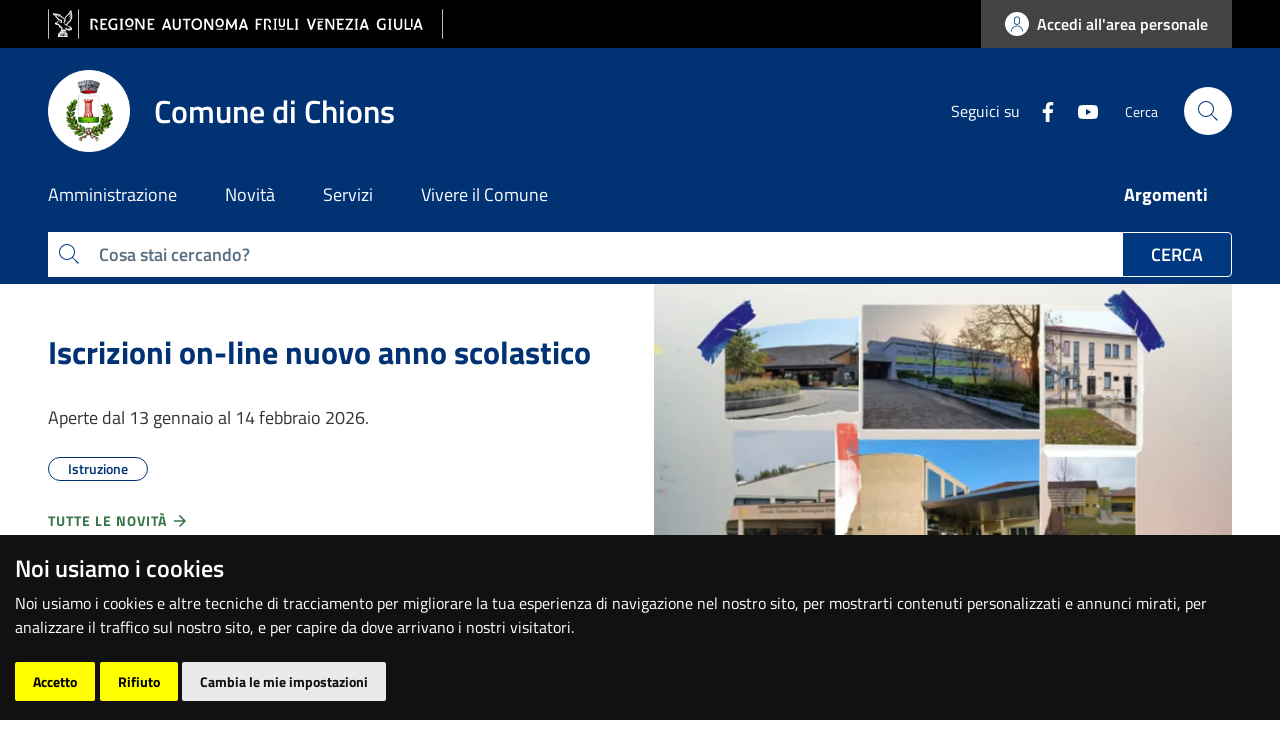

--- FILE ---
content_type: text/html; charset=UTF-8
request_url: https://comune.chions.pn.it/
body_size: 6894
content:
<!DOCTYPE html><html lang="it"><head>
  <meta charset="utf-8">
  <title></title>
  <base href="/">
  <link rel="canonical" id="canonical">
  <meta name="viewport" content="width=device-width, initial-scale=1">
  <meta http-equiv="Cache-Control" content="no-cache, no-store, must-revalidate">
  <meta http-equiv="Pragma" content="no-cache">
  <meta http-equiv="Expires" content="-1">
  <meta property="og:type" content="article">
  <meta property="og:title" content="">
  <meta property="og:description" content="">
  <meta property="og:image" content="">
  <meta property="og:image:secure_url" content="">
  <meta name="twitter:text:title" content="">
  <meta name="twitter:image" content="">
  <meta name="robots" content="index, follow">
  <script type="application/javascript">
    var global = window;
  </script>

  <script type="text/plain" cookie-consent="tracking"> 
		var pageViewData = new Object(); 
		//Eventuali variabili personalizzate 
	</script>
  <!-- Function that sends data is inserted in baseComponent.ts of angular structure to send analitics when page is loaded -->
  <script> digitalData = { "modal" : { "title":"", "nomePortale":"" } } </script>
  <script async="" type="text/plain" id="adobe_tag" cookie-consent="tracking" src="https://assets.adobedtm.com/fc6aa7b15a0e/f3cb9027e504/launch-71c18b351926-development.min.js"></script>

  <meta name="WT.cg_n" content="KPAX">
  <meta name="WT.cg_s" content="">
  <meta name="DCS.dcsaut" content="Guest">

  <script>
    function fromEntries(entries){
      var res = {};
      for(var i = 0; i < entries.length; i++) res[entries[i][0]] = entries[i][1];
      return res;
    }
    if(!Object.fromEntries) Object.fromEntries = fromEntries;
    if (!Object.entries)
    Object.entries = function( obj ){
      var ownProps = Object.keys( obj ),
          i = ownProps.length,
          resArray = new Array(i); // preallocate the Array
      while (i--)
        resArray[i] = [ownProps[i], obj[ownProps[i]]];

      return resArray;
    };
    if(!Array.prototype.includes){
      //or use Object.defineProperty
      Array.prototype.includes = function(search){
        return !!~this.indexOf(search);
      }
    }
    if(!Array.prototype.indexOf){
    Array.prototype.indexOf = (function(Object, max, min){
      return function indexOf(member, fromIndex) {
        if(this===null||this===undefined)throw TypeError("Array.prototype.indexOf called on null or undefined");
        var that = Object(this), Len = that.length >>> 0, i = min(fromIndex | 0, Len);
        if (i < 0) i = max(0, Len+i); else if (i >= Len) return -1;

        if(member===void 0){ for(; i !== Len; ++i) if(that[i]===void 0 && i in that) return i; // undefined
        }else if(member !== member){   for(; i !== Len; ++i) if(that[i] !== that[i]) return i; // NaN
        }else                           for(; i !== Len; ++i) if(that[i] === member) return i; // all else

        return -1; // if the value was not found, then return -1
      };
    })(Object, Math.max, Math.min);
    }

    if (window.location.href.indexOf("index.php") > -1) {//se contiene index.php rimando alla home
      console.log(window.location.origin)
      if(window.location.href!=window.location.origin){
        window.location.href = window.location.origin
      }
    }
    if(window.navigator && navigator.serviceWorker) {
      navigator.serviceWorker.getRegistrations().then(function(registrations) {
        for(let registration of registrations) {
          registration.unregister()
        }
      })
    }
  </script>

  

  <link id="appFavicon" rel="icon" type="image/x-icon" href="assets/img/favicon.png">
  <link id="appleFavicon" rel="apple-touch-icon" href="assets/img/favicon.png">
  <script>window.__PUBLIC_PATH__ = 'assets/bootstrap-italia/fonts'</script>
  <script>
    window.fbAsyncInit = function() {
      FB.init({
        appId            : '569740759864726',
        autoLogAppEvents : false,
        xfbml            : true,
        version          : 'v7.0'
      });
    };
  </script>


  <style>@-webkit-keyframes lg-right-end{0%{left:0}50%{left:-30px}100%{left:0}}@-webkit-keyframes lg-left-end{0%{left:0}50%{left:30px}100%{left:0}}:root{--bootstrap-italia-version:"2.1.1"}:root{--font-family:"Titillium Web", Geneva, Tahoma, sans-serif !important}body{--sv-defaultV2-mark:true}:root{--bs-indigo:hsl(243deg, 100%, 65%);--bs-purple:hsl(243deg, 100%, 80%);--bs-pink:hsl(350deg, 100%, 85%);--bs-red:hsl(351deg, 92.380952381%, 60.625%);--bs-orange:hsl(36deg, 100%, 50%);--bs-yellow:hsl(44deg, 100%, 72.5%);--bs-green:hsl(159deg, 100%, 40%);--bs-teal:hsl(178deg, 90.4761904762%, 44.625%);--bs-cyan:hsl(178deg, 100%, 50%);--bs-white:hsl(0deg, 0%, 100%);--bs-gray:hsl(225deg, 0.5025125628%, 39.8%);--bs-gray-dark:hsl(225deg, 0.5025125628%, 19.9%);--bs-blue:hsl(210deg, 100%, 45%);--bs-gray-secondary:hsl(210deg, 16.9590643275%, 43.605%);--bs-gray-tertiary:hsl(205deg, 21.2121212121%, 44.55%);--bs-gray-quaternary:hsl(238deg, 100%, 99.5%);--bs-gray-100:hsl(225deg, 4.3062200957%, 89.55%);--bs-gray-200:hsl(225deg, 1.9607843137%, 79.6%);--bs-gray-300:hsl(225deg, 1.1532125206%, 69.65%);--bs-gray-400:hsl(225deg, 0.7444168734%, 59.7%);--bs-gray-500:hsl(225deg, 0.5025125628%, 49.75%);--bs-gray-600:hsl(225deg, 0.5025125628%, 39.8%);--bs-gray-700:hsl(225deg, 0.5025125628%, 29.85%);--bs-gray-800:hsl(225deg, 0.5025125628%, 19.9%);--bs-gray-900:hsl(225deg, 0.5025125628%, 9.95%);--bs-primary:hsl(214deg, 100%, 25.5%);--bs-secondary:hsl(210deg, 16.9590643275%, 43.605%);--bs-success:hsl(159deg, 100%, 26.5%);--bs-info:hsl(225deg, 0.7444168734%, 59.7%);--bs-warning:hsl(36deg, 100%, 32.5%);--bs-danger:hsl(351deg, 68%, 53.125%);--bs-light:hsl(255deg, 32.2033898305%, 92.625%);--bs-dark:hsl(210deg, 53.8461538462%, 19.5%);--bs-black:hsl(0deg, 0%, 0%);--bs-white:hsl(0deg, 0%, 100%);--bs-100:hsl(225deg, 4.3062200957%, 89.55%);--bs-200:hsl(225deg, 1.9607843137%, 79.6%);--bs-300:hsl(225deg, 1.1532125206%, 69.65%);--bs-400:hsl(225deg, 0.7444168734%, 59.7%);--bs-500:hsl(225deg, 0.5025125628%, 49.75%);--bs-600:hsl(225deg, 0.5025125628%, 39.8%);--bs-700:hsl(225deg, 0.5025125628%, 29.85%);--bs-800:hsl(225deg, 0.5025125628%, 19.9%);--bs-900:hsl(225deg, 0.5025125628%, 9.95%);--bs-primary-rgb:0, 56, 130;--bs-secondary-rgb:92, 111, 130;--bs-success-rgb:0, 135, 88;--bs-info-rgb:151, 152, 153;--bs-warning-rgb:166, 99, 0;--bs-danger-rgb:217, 54, 79;--bs-light-rgb:233, 230, 242;--bs-dark-rgb:23, 50, 77;--bs-black-rgb:0, 0, 0;--bs-white-rgb:255, 255, 255;--bs-100-rgb:227, 228, 230;--bs-200-rgb:202, 202, 204;--bs-300-rgb:177, 177, 179;--bs-400-rgb:151, 152, 153;--bs-500-rgb:126, 127, 128;--bs-600-rgb:101, 101, 102;--bs-700-rgb:76, 76, 77;--bs-800-rgb:50, 51, 51;--bs-900-rgb:25, 25, 26;--bs-white-rgb:255, 255, 255;--bs-black-rgb:0, 0, 0;--bs-body-color-rgb:25, 25, 26;--bs-body-bg-rgb:255, 255, 255;--bs-font-sans-serif:"Titillium Web", Geneva, Tahoma, sans-serif;--bs-font-monospace:"Roboto Mono", monospace;--bs-gradient:linear-gradient(180deg, rgba(255, 255, 255, 0.15), rgba(255, 255, 255, 0));--bs-body-font-family:Titillium Web, Geneva, Tahoma, sans-serif;--bs-body-font-size:1rem;--bs-body-font-weight:300;--bs-body-line-height:1.5;--bs-body-color:hsl(225deg, 0.5025125628%, 9.95%);--bs-body-bg:hsl(0deg, 0%, 100%);--bs-border-width:1px;--bs-border-style:solid;--bs-border-color:hsl(240deg, 1.1532125206%, 69.65%);--bs-border-color-translucent:rgba(0, 0, 0, 0.175);--bs-border-radius:4px;--bs-border-radius-sm:2px;--bs-border-radius-lg:8px;--bs-border-radius-xl:1rem;--bs-border-radius-2xl:2rem;--bs-border-radius-pill:50rem;--bs-link-color:#003274;--bs-link-hover-color:#00285d;--bs-code-color:hsl(210deg, 53.8461538462%, 19.5%);--bs-highlight-bg:hsl(178deg, 100%, 90%)}*,*::before,*::after{box-sizing:border-box}@media(prefers-reduced-motion: no-preference){:root{scroll-behavior:smooth}}body{margin:0;font-family:var(--bs-body-font-family);font-size:var(--bs-body-font-size);font-weight:var(--bs-body-font-weight);line-height:var(--bs-body-line-height);color:var(--bs-body-color);text-align:var(--bs-body-text-align);background-color:var(--bs-body-bg);-webkit-text-size-adjust:100%;-webkit-tap-highlight-color:rgba(0,0,0,0)}small{font-size:0.777rem}a{color:var(--bs-link-color);text-decoration:underline}a:hover{color:var(--bs-link-hover-color)}button{border-radius:0}button:focus:not(:focus-visible){outline:0}button{margin:0;font-family:inherit;font-size:inherit;line-height:inherit}button{text-transform:none}button,[type=button]{-webkit-appearance:button}button:not(:disabled),[type=button]:not(:disabled){cursor:pointer}.btn{--bs-btn-padding-x:0.75rem;--bs-btn-padding-y:16px;--bs-btn-font-family: ;--bs-btn-font-size:1rem;--bs-btn-font-weight:600;--bs-btn-line-height:1.5;--bs-btn-color:hsl(225deg, 0.5025125628%, 9.95%);--bs-btn-bg:transparent;--bs-btn-border-width:0;--bs-btn-border-color:transparent;--bs-btn-border-radius:4px;--bs-btn-hover-border-color:transparent;--bs-btn-box-shadow:inset 0 1px 0 rgba(255, 255, 255, 0.15), 0 1px 1px rgba(0, 0, 0, 0.075);--bs-btn-disabled-opacity:0.65;--bs-btn-focus-box-shadow:0 0 0 0.25rem rgba(var(--bs-btn-focus-shadow-rgb), .5);display:inline-block;padding:var(--bs-btn-padding-y) var(--bs-btn-padding-x);font-family:var(--bs-btn-font-family);font-size:var(--bs-btn-font-size);font-weight:var(--bs-btn-font-weight);line-height:var(--bs-btn-line-height);color:var(--bs-btn-color);text-align:center;text-decoration:none;vertical-align:middle;cursor:pointer;user-select:none;border:var(--bs-btn-border-width) solid var(--bs-btn-border-color);border-radius:var(--bs-btn-border-radius);background-color:var(--bs-btn-bg);box-shadow:var(--bs-btn-box-shadow);transition:color .15s ease-in-out,background-color .15s ease-in-out,border-color .15s ease-in-out,box-shadow .15s ease-in-out}@media(prefers-reduced-motion: reduce){.btn{transition:none}}.btn:hover{color:var(--bs-btn-hover-color);background-color:var(--bs-btn-hover-bg);border-color:var(--bs-btn-hover-border-color)}.btn:focus-visible{color:var(--bs-btn-hover-color);background-color:var(--bs-btn-hover-bg);border-color:var(--bs-btn-hover-border-color);outline:0;box-shadow:var(--bs-btn-box-shadow),var(--bs-btn-focus-box-shadow)}:not(.btn-check)+.btn:active,.btn:first-child:active{color:var(--bs-btn-active-color);background-color:var(--bs-btn-active-bg);border-color:var(--bs-btn-active-border-color);box-shadow:var(--bs-btn-active-shadow)}:not(.btn-check)+.btn:active:focus-visible,.btn:first-child:active:focus-visible{box-shadow:var(--bs-btn-active-shadow),var(--bs-btn-focus-box-shadow)}.btn:disabled{color:var(--bs-btn-disabled-color);pointer-events:none;background-color:var(--bs-btn-disabled-bg);border-color:var(--bs-btn-disabled-border-color);opacity:var(--bs-btn-disabled-opacity);box-shadow:none}.btn-primary{color:#fff;background-color:#003882;border-color:#003882;box-shadow:inset 0 1px 0 rgba(255,255,255,.15),0 1px 1px rgba(0,0,0,.075)}.btn-primary:focus{box-shadow:inset 0 1px 0 rgba(255,255,255,.15),0 1px 1px rgba(0,0,0,.075),0 0 0 .25rem rgba(0,56,130,.5)}.btn-primary:hover{background-color:#002d69;color:#fff;border-color:#002a62}.btn-primary:disabled{color:#fff;background-color:#003882;border-color:#003882;pointer-events:none}.btn-primary:not(:disabled):not(.disabled):active{color:#fff;background-color:#002a62;border-color:#00275a}.btn-primary:not(:disabled):not(.disabled):active:focus{box-shadow:inset 0 3px 5px rgba(0,0,0,.125),0 0 0 .25rem rgba(0,56,130,.5)}.mt-2{margin-top:8px !important}.fw-bold{font-weight:700 !important}html,body{font-size:16px;line-height:1.5}@media(min-width: 576px){html,body{font-size:18px;line-height:1.555}}small{font-size:.9375rem;font-weight:400}@media(min-width: 576px){small{font-size:.8888rem}}.btn{padding:12px 24px;font-size:16px;white-space:initial;text-decoration:none}.btn-xs{border-radius:4px;line-height:1.5}.btn-xs{padding:10px 15px;font-size:14px;line-height:20px}.btn-primary:disabled{color:#bfc2c9;background-color:#e6e9f2;border-color:#dfe4f2}.btn-xs{padding:8px 8px;font-size:14px;line-height:1.45}:focus:not(.focus--mouse){border-color:#f90 !important;box-shadow:0 0 0 2px #f90 !important;outline:none !important}body{color:#5b6f82}.btn-primary,.btn-primary:hover{color:#fff}.overlay_loader{position:fixed;width:100%;height:100%;top:0;left:0;background-color:rgba(0,0,0,.8);z-index:99999;display:flex;justify-content:center;align-items:center}.overlay_loader .wrapper{display:flex;justify-content:center;align-items:center;height:200px}.overlay_loader .ball{width:22px;height:22px;border-radius:11px;margin:0 10px;animation:2s bounce ease infinite}.overlay_loader .ball1{background-color:#fff}.overlay_loader .ball2{background-color:#fff;animation-delay:.25s}.overlay_loader .ball3{background-color:#fff;animation-delay:.5s}.overlay_loader .ball4{background-color:#fff;animation-delay:.75s}@keyframes bounce{50%{transform:translateY(25px)}}a{text-decoration:none}@-webkit-keyframes pnlm-mv{from{left:0;top:0}25%{left:10px;top:0}50%{left:10px;top:10px}75%{left:0;top:10px}to{left:0;top:0}}a{color:#003274}body{color:#333;background-color:#fff;-webkit-transition:all .3s ease 0s;-o-transition:all .3s ease 0s;transition:all .3s ease 0s;position:relative;height:auto !important;font-weight:400}.btn:focus{outline:0;-webkit-box-shadow:0 0 0 .1rem rgba(255,140,0,.85);box-shadow:0 0 0 .1rem #ff8c00}@media(max-width: 767px){html{overflow-x:hidden}body{font-size:16px;line-height:1.2}}@-webkit-keyframes phAnimation{0%{transform:translate3d(-30%, 0, 0)}to{transform:translate3d(30%, 0, 0)}}</style><link id="appStyle" rel="stylesheet" href="/assets/static/styles.css" media="print" onload="this.media='all'"><noscript><link rel="stylesheet" href="/assets/static/styles.css"></noscript>

  <meta name="google-site-verification" content="VxnOUBLYHnt4lnMtxMIO1vDOyegXnUTA-yreStpbAtY">
  <meta name="msvalidate.01" content="4699A68776310A501450766C68D5E6D0">

  <script>
  /*function resizeIframe(obj) {
    setTimeout(function(){
      obj.style.height = obj.contentWindow.document.documentElement.scrollHeight + 'px';
    }, 10);
  }*/
  // resize iframe
  window.addEventListener("message",function(e){
    var this_frame=document.getElementsByTagName("iframe")[0];
    if (this_frame){
      if(this_frame.contentWindow===e.source){
        if(e.data.height==undefined){
          if(window.innerWidth<768){
            e.data.height=400
          }else{
            e.data.height=600
          }
        }
        this_frame.height=e.data.height+"px";
        this_frame.style.height=e.data.height+"px";
        console.log("height impostata a "+e.data.height+"px")
      }
    }
  });
  var ua = window.navigator.userAgent;
  var msie = ua.indexOf("MSIE ");
  if (msie > 0){
    var x = document.getElementById("ie_error");
    x.style.display === "block"
  }

  </script>
  <style>
    .modal-xl {max-width: 1360px;}
    #ie_error {
      display: none;
      background: #d9364f;
      color: #fff;
      padding: 15px;
      text-align: center;
      position: fixed;
      top: 0;
      width: 100%;
      z-index: 99999;
    }

    .skip-link {
    position: fixed;
    top: 10px;
    left: 50%;
    transform: translateX(-50%);
    z-index: 9999;
    opacity: 0; /* Pulsante inizialmente invisibile */
    transition: opacity 0.3s;
    color: #000;
    background-color: #f9dc4a;
    border: solid 3px #000;
    pointer-events: none; /* Disabilita l'interazione quando non visibile */
    cursor: pointer;
  }

.skip-link.show {
  opacity: 1; /* Mostra il pulsante quando è visibile */
  pointer-events: auto; /* Abilita l'interazione */
}

.skip-link:focus {
  opacity: 1;
  background-color: #f9dc4a;
  outline: 3px solid #000; /* bordo nero spesso */
  padding: 0.75rem 1.25rem;
  text-decoration: underline;
}

  </style>

  <link rel="manifest" href="manifest.webmanifest">
  <meta name="theme-color" content="#003882">
<link rel="stylesheet" href="styles.f04b743f31bf6601.css" media="print" onload="this.media='all'"><noscript><link rel="stylesheet" href="styles.f04b743f31bf6601.css"></noscript></head>
<body class="mat-typography">
  <button id="skipLink" class="skip-link btn">Salta al contenuto</button>
  <div id="ie_error">
    Internet Explorer non è più supportato ti preghiamo di utilizzare un browser più recente
  </div>

  <div class="overlay_loader" id="overlay_loader">
    <div class="wrapper">
      <div class="ball1 ball"></div>
      <div class="ball2 ball"></div>  
      <div class="ball3 ball"></div>  
      <div class="ball4 ball"></div>  
    </div>
  </div>
  <app-root>
  </app-root>
  <noscript>Please enable JavaScript to continue using this application.</noscript>
  <!-- eagle -->
  <script async="" type="text/javascript" src="assets/eagle/IgisMap-min.js"></script>
  <script async="" type="text/javascript" src="assets/cdn/htmldiff.min.js"></script>
  <script type="text/javascript" src="assets/cdn/autocomplete.js"></script>
  <!-- darkreader -->
  <script async="" type="text/javascript" src="assets/cdn/darkreader.min.js"></script>


  <script>
    document.addEventListener("DOMContentLoaded", function () {
      const skipLink = document.getElementById("skipLink");
      let skipClicked = false; // Indica se l'utente ha cliccato sul pulsante "Salta al contenuto"

      // Gestione del clic sul pulsante "Salta al contenuto"
      skipLink.addEventListener("click", function (event) {
        event.preventDefault();

        const mainElement = document.getElementById("main");
        if(mainElement){
          // Seleziona l'header e calcola la sua altezza
          const headerElement = document.querySelector("header");
          const headerHeight = headerElement ? headerElement.offsetHeight : 150; // Altezza header (fallback a 150px)
          // Scroll alla posizione del contenuto principale
          const mainPosition = mainElement.offsetTop;
          const extraMargin = 150; // Aggiunge 150px di spazio extra sopra il contenuto
          window.scrollTo({
            top: mainPosition - headerHeight - extraMargin,
            behavior: "smooth"
          });
        }

        // Rimuoviamo il focus dal pulsante dopo il clic
        skipLink.blur();

        // Imposta che l'utente ha cliccato sul pulsante
        skipClicked = true;
      });

      // Gestione del tabbing dopo il clic sul pulsante "Salta al contenuto"
      document.addEventListener("keydown", function (event) {
        if (event.key === "Tab" && skipClicked) {
          // Quando si preme Tab dopo il clic, il focus deve partire dal primo elemento focalizzabile
          event.preventDefault(); // Preveniamo il comportamento di tab predefinito

          // Spostiamo il focus al primo elemento focalizzabile di main
          const mainElement = document.getElementById("main");
          if(mainElement){
            const firstFocusableElement = mainElement.querySelector('a, button, input, textarea, select, [tabindex]:not([tabindex="-1"])');
            if (firstFocusableElement) {
              firstFocusableElement.focus();
            }
          }

          // Disattiviamo la variabile che gestisce il flusso del tabbing
          skipClicked = false;
        }
      });
    });
  
    var complete = false;
  document.onreadystatechange = function () {
    if (document.readyState == "complete") {
      complete = true;
      document.getElementById("mostraricarica").style.display = 'none';
      document.getElementById("overlay_loader").style.display = 'none';

    }
  }  
  setTimeout(function(){
    if(complete==false){
      document.getElementById("mostraricarica").style.display = 'block';
    }
  }, 28000);

  if ('caches' in window) {
    caches.keys()
      .then(function(keyList) {
          return Promise.all(keyList.map(function(key) {
              return caches.delete(key);
          }));
      })
  }
  if(window.navigator && navigator.serviceWorker) {
    navigator.serviceWorker.getRegistrations()
    .then(function(registrations) {
      for(let registration of registrations) {
        registration.unregister();
      }
    });
  }
  /*if(document.getElementById('appStyle')){
    addvstyle = document.getElementById('appStyle').href
    addvstyle = addvstyle + "?v=" + Math.random();
    document.getElementById('appStyle').href = addvstyle
  }*/
  </script>

  <div id="mostraricarica" style="display:none">
    <div id="mostraricaricaclose" onclick="document.getElementById('mostraricarica').style.display = 'none';">X</div>
    Non vedi correttamente il sito?<br>
    <button type="button" class="btn btn-primary btn-xs mt-2 fw-bold " onclick="document.location.reload(true)">RICARICA LA PAGINA</button><br>
    <small>oppure <a href="/">Torna alla home</a></small>
  </div>
  <style>
    div#mostraricaricaclose {    
      position: absolute;
      right: 7px;
      top: 8px;
      font-size: 18px;
      cursor: pointer;
      padding: 5px;
   }
    div#mostraricarica {
      box-shadow: 1px 1px 7px #ccc;
      position: fixed;
      bottom: 130px;
      right: 20px;
      z-index: 9999999999999999999;
      background: #fff;
      padding: 15px 35px 15px 15px;
  }
  #entity_newsletter_regione > #mostraricarica {display:none !important};
  .it-navscroll-wrapper .progress {
    background-color: #e9e6f2;
  }
  </style>

<script src="runtime.6f70d589e8235ba0.js" type="module"></script><script src="polyfills.dc60edd5de103f4b.js" type="module"></script><script src="scripts.24eda10b0c546390.js" defer></script><script src="main.82b18acaf9f27096.js" type="module"></script>

</body></html>

--- FILE ---
content_type: application/javascript
request_url: https://comune.chions.pn.it/runtime.6f70d589e8235ba0.js
body_size: 1670
content:
!function(){"use strict";var e,v={},g={};function n(e){var u=g[e];if(void 0!==u)return u.exports;var t=g[e]={id:e,loaded:!1,exports:{}};return v[e].call(t.exports,t,t.exports,n),t.loaded=!0,t.exports}n.m=v,e=[],n.O=function(u,t,f,a){if(!t){var r=1/0;for(i=0;i<e.length;i++){t=e[i][0],f=e[i][1],a=e[i][2];for(var l=!0,o=0;o<t.length;o++)(!1&a||r>=a)&&Object.keys(n.O).every(function(b){return n.O[b](t[o])})?t.splice(o--,1):(l=!1,a<r&&(r=a));if(l){e.splice(i--,1);var d=f();void 0!==d&&(u=d)}}return u}a=a||0;for(var i=e.length;i>0&&e[i-1][2]>a;i--)e[i]=e[i-1];e[i]=[t,f,a]},n.n=function(e){var u=e&&e.__esModule?function(){return e.default}:function(){return e};return n.d(u,{a:u}),u},n.d=function(e,u){for(var t in u)n.o(u,t)&&!n.o(e,t)&&Object.defineProperty(e,t,{enumerable:!0,get:u[t]})},n.f={},n.e=function(e){return Promise.all(Object.keys(n.f).reduce(function(u,t){return n.f[t](e,u),u},[]))},n.u=function(e){return e+"."+{185:"f0cee485b77fdc5f",201:"7e63d5c39e2ed654",395:"b7a63d94bc6a400e",481:"f5d05c84e07c84b9",491:"7bf6ba5083facfc2",665:"deec68e6c0cb3b8f",976:"f043b8f273f34ecf"}[e]+".js"},n.miniCssF=function(e){},n.o=function(e,u){return Object.prototype.hasOwnProperty.call(e,u)},function(){var e={},u="kpax:";n.l=function(t,f,a,i){if(e[t])e[t].push(f);else{var r,l;if(void 0!==a)for(var o=document.getElementsByTagName("script"),d=0;d<o.length;d++){var c=o[d];if(c.getAttribute("src")==t||c.getAttribute("data-webpack")==u+a){r=c;break}}r||(l=!0,(r=document.createElement("script")).type="module",r.charset="utf-8",r.timeout=120,n.nc&&r.setAttribute("nonce",n.nc),r.setAttribute("data-webpack",u+a),r.src=n.tu(t)),e[t]=[f];var s=function(m,b){r.onerror=r.onload=null,clearTimeout(p);var h=e[t];if(delete e[t],r.parentNode&&r.parentNode.removeChild(r),h&&h.forEach(function(_){return _(b)}),m)return m(b)},p=setTimeout(s.bind(null,void 0,{type:"timeout",target:r}),12e4);r.onerror=s.bind(null,r.onerror),r.onload=s.bind(null,r.onload),l&&document.head.appendChild(r)}}}(),n.r=function(e){"undefined"!=typeof Symbol&&Symbol.toStringTag&&Object.defineProperty(e,Symbol.toStringTag,{value:"Module"}),Object.defineProperty(e,"__esModule",{value:!0})},n.nmd=function(e){return e.paths=[],e.children||(e.children=[]),e},function(){var e;n.tt=function(){return void 0===e&&(e={createScriptURL:function(u){return u}},"undefined"!=typeof trustedTypes&&trustedTypes.createPolicy&&(e=trustedTypes.createPolicy("angular#bundler",e))),e}}(),n.tu=function(e){return n.tt().createScriptURL(e)},n.p="",function(){var e={666:0};n.f.j=function(f,a){var i=n.o(e,f)?e[f]:void 0;if(0!==i)if(i)a.push(i[2]);else if(666!=f){var r=new Promise(function(c,s){i=e[f]=[c,s]});a.push(i[2]=r);var l=n.p+n.u(f),o=new Error;n.l(l,function(c){if(n.o(e,f)&&(0!==(i=e[f])&&(e[f]=void 0),i)){var s=c&&("load"===c.type?"missing":c.type),p=c&&c.target&&c.target.src;o.message="Loading chunk "+f+" failed.\n("+s+": "+p+")",o.name="ChunkLoadError",o.type=s,o.request=p,i[1](o)}},"chunk-"+f,f)}else e[f]=0},n.O.j=function(f){return 0===e[f]};var u=function(f,a){var o,d,i=a[0],r=a[1],l=a[2],c=0;if(i.some(function(p){return 0!==e[p]})){for(o in r)n.o(r,o)&&(n.m[o]=r[o]);if(l)var s=l(n)}for(f&&f(a);c<i.length;c++)n.o(e,d=i[c])&&e[d]&&e[d][0](),e[d]=0;return n.O(s)},t=self.webpackChunkkpax=self.webpackChunkkpax||[];t.forEach(u.bind(null,0)),t.push=u.bind(null,t.push.bind(t))}()}();

--- FILE ---
content_type: application/javascript
request_url: https://comune.chions.pn.it/395.b7a63d94bc6a400e.js
body_size: 9994
content:
"use strict";(self.webpackChunkkpax=self.webpackChunkkpax||[]).push([[395],{59739:function(se,E,u){u.d(E,{_:function(){return te}});var q=u(15671),U=u(43144),b=u(2069),t=u(65542),x=u(87171),e=u(40520),v=u(11735),Z=u(70946),f=u(7053),g=u(69808),I=u(80860),L=u(20976),y=u(12915),A=u(34407),D=u(82365);function N(s,c){if(1&s&&t._UZ(0,"app-render-header",5),2&s){var n=t.oxw();t.Q6J("editable",n.editable)}}var M=function(){return{title:"area-personale.dati",url:"/user/area-personale/dati",removeLangInUrl:!0}},B=function(){return{title:"area-personale.azienda_detail"}},P=function(c,n){return[c,n]};function S(s,c){1&s&&t._UZ(0,"app-breadcrumb-user",6),2&s&&t.Q6J("data",t.WLB(3,P,t.DdM(1,M),t.DdM(2,B)))}function R(s,c){1&s&&t._UZ(0,"app-admin-header")}function J(s,c){if(1&s&&t._UZ(0,"app-breadcrumb-custom",6),2&s){var n=t.oxw();t.Q6J("data",n.breadcrumb)}}function k(s,c){1&s&&t._UZ(0,"app-gestionesito-nav")}function Q(s,c){if(1&s&&(t.TgZ(0,"div",12)(1,"div",13)(2,"h4"),t._uU(3),t.ALo(4,"translate"),t.qZA()(),t.TgZ(5,"div",14)(6,"div",15),t._uU(7),t.ALo(8,"translate"),t.qZA(),t.TgZ(9,"div",16),t._uU(10),t.qZA()(),t.TgZ(11,"div",14)(12,"div",15),t._uU(13),t.ALo(14,"translate"),t.qZA(),t.TgZ(15,"div",16),t._uU(16),t.qZA()(),t.TgZ(17,"div",14)(18,"div",15),t._uU(19),t.ALo(20,"translate"),t.qZA(),t.TgZ(21,"div",16),t._uU(22),t.qZA()(),t.TgZ(23,"div",14)(24,"div",15),t._uU(25),t.ALo(26,"translate"),t.qZA(),t.TgZ(27,"div",16),t._uU(28),t.qZA()(),t.TgZ(29,"div",14)(30,"div",15),t._uU(31),t.ALo(32,"translate"),t.qZA(),t.TgZ(33,"div",16),t._uU(34),t.qZA()(),t.TgZ(35,"div",14)(36,"div",15),t._uU(37),t.ALo(38,"translate"),t.qZA(),t.TgZ(39,"div",16),t._uU(40),t.qZA()(),t.TgZ(41,"div",14)(42,"div",15),t._uU(43),t.ALo(44,"translate"),t.qZA(),t.TgZ(45,"div",16),t._uU(46),t.qZA()(),t.TgZ(47,"div",14)(48,"div",15),t._uU(49),t.ALo(50,"translate"),t.qZA(),t.TgZ(51,"div",16),t._uU(52),t.qZA()(),t.TgZ(53,"div",14)(54,"div",15),t._uU(55),t.ALo(56,"translate"),t.qZA(),t.TgZ(57,"div",16),t._uU(58),t.qZA()(),t.TgZ(59,"div",14)(60,"div",15),t._uU(61),t.ALo(62,"translate"),t.qZA(),t.TgZ(63,"div",16),t._uU(64),t.qZA()(),t.TgZ(65,"div",14)(66,"div",15),t._uU(67),t.ALo(68,"translate"),t.qZA(),t.TgZ(69,"div",16),t._uU(70),t.qZA()(),t.TgZ(71,"div",14)(72,"div",15),t._uU(73),t.ALo(74,"translate"),t.qZA(),t.TgZ(75,"div",16),t._uU(76),t.qZA()(),t.TgZ(77,"div",14)(78,"div",15),t._uU(79),t.ALo(80,"translate"),t.qZA(),t.TgZ(81,"div",16),t._uU(82),t.qZA()(),t.TgZ(83,"div",14)(84,"div",15),t._uU(85),t.ALo(86,"translate"),t.qZA(),t.TgZ(87,"div",16),t._uU(88),t.qZA()(),t.TgZ(89,"div",14)(90,"div",15),t._uU(91),t.ALo(92,"translate"),t.qZA(),t.TgZ(93,"div",16),t._uU(94),t.qZA()(),t.TgZ(95,"div",14)(96,"div",15),t._uU(97),t.ALo(98,"translate"),t.qZA(),t.TgZ(99,"div",16),t._uU(100),t.qZA()(),t.TgZ(101,"div",14)(102,"div",15),t._uU(103),t.ALo(104,"translate"),t.qZA(),t.TgZ(105,"div",16),t._uU(106),t.qZA()(),t.TgZ(107,"div",14)(108,"div",15),t._uU(109),t.ALo(110,"translate"),t.qZA(),t.TgZ(111,"div",16),t._uU(112),t.qZA()(),t.TgZ(113,"div",14)(114,"div",15),t._uU(115),t.ALo(116,"translate"),t.qZA(),t.TgZ(117,"div",16),t._uU(118),t.qZA()(),t.TgZ(119,"div",14)(120,"div",15),t._uU(121),t.ALo(122,"translate"),t.qZA(),t.TgZ(123,"div",16),t._uU(124),t.qZA()(),t.TgZ(125,"div",14)(126,"div",15),t._uU(127),t.ALo(128,"translate"),t.qZA(),t.TgZ(129,"div",16),t._uU(130),t.qZA()(),t.TgZ(131,"div",14)(132,"div",15),t._uU(133),t.ALo(134,"translate"),t.qZA(),t.TgZ(135,"div",16),t._uU(136),t.qZA()()()),2&s){var n=t.oxw(2);t.xp6(3),t.Oqu(t.lcZ(4,45,"area-personale.business.label")),t.xp6(4),t.hij("",t.lcZ(8,47,"area-personale.business.denomination"),":"),t.xp6(3),t.Oqu(n.business.denomination),t.xp6(3),t.hij("",t.lcZ(14,49,"area-personale.business.status"),":"),t.xp6(3),t.Oqu(n.business.status),t.xp6(3),t.hij("",t.lcZ(20,51,"area-personale.business.topo"),":"),t.xp6(3),t.Oqu(n.business.topo),t.xp6(3),t.Oqu(t.lcZ(26,53,"area-personale.business.fiscal_code")),t.xp6(3),t.Oqu(n.business.fiscal_code),t.xp6(3),t.hij("",t.lcZ(32,55,"area-personale.business.legal_nature"),":"),t.xp6(3),t.Oqu(n.business.legal_nature),t.xp6(3),t.hij("",t.lcZ(38,57,"area-personale.business.full_address"),":"),t.xp6(3),t.Oqu(n.business.full_address),t.xp6(3),t.hij("",t.lcZ(44,59,"area-personale.business.city_code"),":"),t.xp6(3),t.Oqu(n.business.city_code),t.xp6(3),t.hij("",t.lcZ(50,61,"area-personale.business.istat_code"),":"),t.xp6(3),t.Oqu(n.business.istat_code),t.xp6(3),t.hij("",t.lcZ(56,63,"area-personale.business.foundation_date"),":"),t.xp6(3),t.Oqu(n.business.foundation_date),t.xp6(3),t.hij("",t.lcZ(62,65,"area-personale.business.REA_number"),":"),t.xp6(3),t.Oqu(n.business.REA_number),t.xp6(3),t.hij("",t.lcZ(68,67,"area-personale.business.CCIA_province"),":"),t.xp6(3),t.Oqu(n.business.CCIA_province),t.xp6(3),t.hij("",t.lcZ(74,69,"area-personale.business.eur_social_capital"),":"),t.xp6(3),t.Oqu(n.business.eur_social_capital),t.xp6(3),t.hij("",t.lcZ(80,71,"area-personale.business.employees"),":"),t.xp6(3),t.Oqu(n.business.employees),t.xp6(3),t.hij("",t.lcZ(86,73,"area-personale.business.revenue"),":"),t.xp6(3),t.Oqu(n.business.revenue),t.xp6(3),t.hij("",t.lcZ(92,75,"area-personale.business.official_pec_ccia"),":"),t.xp6(3),t.Oqu(n.business.official_pec_ccia),t.xp6(3),t.hij("",t.lcZ(98,77,"area-personale.business.official_email"),":"),t.xp6(3),t.Oqu(n.business.official_email),t.xp6(3),t.hij("",t.lcZ(104,79,"area-personale.business.official_phone"),":"),t.xp6(3),t.Oqu(n.business.official_phone),t.xp6(3),t.hij("",t.lcZ(110,81,"area-personale.business.ateco_code"),":"),t.xp6(3),t.Oqu(n.business.ateco_code),t.xp6(3),t.hij("",t.lcZ(116,83,"area-personale.business.description_ateco_code"),":"),t.xp6(3),t.Oqu(n.business.description_ateco_code),t.xp6(3),t.hij("",t.lcZ(122,85,"area-personale.business.sic_code"),":"),t.xp6(3),t.Oqu(n.business.sic_code),t.xp6(3),t.hij("",t.lcZ(128,87,"area-personale.business.description_sic_code"),":"),t.xp6(3),t.Oqu(n.business.description_sic_code),t.xp6(3),t.hij("",t.lcZ(134,89,"area-personale.business.expiration_date"),":"),t.xp6(3),t.Oqu(n.business.expiration_date)}}function w(s,c){if(1&s&&(t.TgZ(0,"tr")(1,"td"),t._uU(2),t.qZA(),t.TgZ(3,"td"),t._uU(4),t.qZA(),t.TgZ(5,"td"),t._uU(6),t.qZA()()),2&s){var n=c.$implicit;t.xp6(2),t.Oqu(n.fiscal_code),t.xp6(2),t.Oqu(n.first_name),t.xp6(2),t.Oqu(n.last_name)}}function Y(s,c){if(1&s&&(t.ynx(0),t.TgZ(1,"div")(2,"h4"),t._uU(3),t.ALo(4,"translate"),t.qZA()(),t.TgZ(5,"table",17)(6,"thead")(7,"tr")(8,"th"),t._uU(9),t.ALo(10,"translate"),t.qZA(),t.TgZ(11,"th"),t._uU(12),t.ALo(13,"translate"),t.qZA(),t.TgZ(14,"th"),t._uU(15),t.ALo(16,"translate"),t.qZA()()(),t.TgZ(17,"tbody"),t.YNc(18,w,7,3,"tr",18),t.qZA()(),t.BQk()),2&s){var n=t.oxw(2);t.xp6(3),t.Oqu(t.lcZ(4,5,"area-personale.business.enabled_users")),t.xp6(6),t.Oqu(t.lcZ(10,7,"area-personale.business.fiscal_code")),t.xp6(3),t.Oqu(t.lcZ(13,9,"area-personale.business.user_name")),t.xp6(3),t.Oqu(t.lcZ(16,11,"area-personale.business.user_surname")),t.xp6(3),t.Q6J("ngForOf",n.business.users)}}function j(s,c){if(1&s){var n=t.EpF();t.TgZ(0,"tr")(1,"td",20),t._uU(2),t.qZA(),t.TgZ(3,"td",20),t._uU(4),t.ALo(5,"date"),t.qZA(),t.TgZ(6,"td",20),t._uU(7),t.ALo(8,"date"),t.qZA(),t.TgZ(9,"td")(10,"a",21),t.NdJ("click",function(){t.CHM(n);var a=t.oxw().$implicit;return t.oxw(3).download_file(a.id)}),t.O4$(),t.TgZ(11,"svg",22),t._UZ(12,"use",23),t.qZA()()()()}if(2&s){var i=t.oxw().$implicit,_=t.oxw(3);t.xp6(2),t.Oqu(i.name),t.xp6(2),t.Oqu(t.gM2(5,3,i.validity_start_date,"shortDate",void 0,_.lang)),t.xp6(3),t.Oqu(t.gM2(8,8,i.validity_end_date,"shortDate",void 0,_.lang))}}function K(s,c){if(1&s){var n=t.EpF();t.TgZ(0,"tr")(1,"td"),t._uU(2),t.qZA(),t.TgZ(3,"td"),t._uU(4),t.ALo(5,"date"),t.qZA(),t.TgZ(6,"td"),t._uU(7),t.ALo(8,"date"),t.qZA(),t.TgZ(9,"td")(10,"a",21),t.NdJ("click",function(){t.CHM(n);var a=t.oxw().$implicit;return t.oxw(3).download_file(a.id)}),t.O4$(),t.TgZ(11,"svg",22),t._UZ(12,"use",23),t.qZA()()()()}if(2&s){var i=t.oxw().$implicit,_=t.oxw(3);t.xp6(2),t.Oqu(i.name),t.xp6(2),t.Oqu(t.gM2(5,3,i.validity_start_date,"shortDate",void 0,_.lang)),t.xp6(3),t.Oqu(t.gM2(8,8,i.validity_end_date,"shortDate",void 0,_.lang))}}function W(s,c){if(1&s&&(t.ynx(0)(1),t.YNc(2,j,13,13,"tr",2),t.YNc(3,K,13,13,"tr",2),t.BQk()()),2&s){var n=c.$implicit;t.xp6(2),t.Q6J("ngIf",n.expired),t.xp6(1),t.Q6J("ngIf",!n.expired)}}function V(s,c){if(1&s&&(t.ynx(0),t._UZ(1,"hr",13),t.TgZ(2,"div",19)(3,"h4"),t._uU(4),t.ALo(5,"translate"),t.qZA()(),t.TgZ(6,"table",17)(7,"thead")(8,"tr")(9,"th"),t._uU(10),t.ALo(11,"translate"),t.qZA(),t.TgZ(12,"th"),t._uU(13),t.ALo(14,"translate"),t.qZA(),t.TgZ(15,"th"),t._uU(16),t.ALo(17,"translate"),t.qZA(),t._UZ(18,"th"),t.qZA()(),t.TgZ(19,"tbody"),t.YNc(20,W,4,2,"ng-container",18),t.qZA()(),t.BQk()),2&s){var n=t.oxw(2);t.xp6(4),t.Oqu(t.lcZ(5,5,"area-personale.business.file_attachments")),t.xp6(6),t.Oqu(t.lcZ(11,7,"area-personale.business.user_name")),t.xp6(3),t.Oqu(t.lcZ(14,9,"area-personale.business.start_validity")),t.xp6(3),t.Oqu(t.lcZ(17,11,"area-personale.business.end_validity")),t.xp6(4),t.Q6J("ngForOf",n.business.attachments)}}var O=function(c){return[c]},F=function(){return["/dashboard/business"]};function $(s,c){if(1&s&&(t.TgZ(0,"div",13)(1,"a",24),t._uU(2),t.ALo(3,"translate"),t.qZA(),t.TgZ(4,"a",25),t._uU(5),t.ALo(6,"translate"),t.qZA(),t.TgZ(7,"a",26),t._uU(8," Vedi storico delle modifiche"),t.qZA()()),2&s){var n=t.oxw(2);t.xp6(1),t.Q6J("routerLink",t.VKq(9,O,"/dashboard/business_edit/"+n.entity_code+"/"+n.id_business)),t.xp6(1),t.hij(" ",t.lcZ(3,5,"area-personale.modify")," "),t.xp6(2),t.Q6J("routerLink",t.DdM(11,F)),t.xp6(1),t.hij(" ",t.lcZ(6,7,"area-personale.go_to_list")," "),t.xp6(2),t.Q6J("routerLink",t.VKq(12,O,"/dashboard/business/modifies_history/"+n.entity_code+"/"+n.id_business))}}var z=function(){return["/user/area-personale/dati"]};function H(s,c){if(1&s&&(t.TgZ(0,"div",13)(1,"a",27),t._uU(2),t.ALo(3,"translate"),t.qZA(),t.TgZ(4,"a",24),t._uU(5),t.ALo(6,"translate"),t.qZA()()),2&s){var n=t.oxw(2);t.xp6(1),t.Q6J("routerLink",t.DdM(8,z)),t.xp6(1),t.hij(" ",t.lcZ(3,4,"area-personale.go_to_list")," "),t.xp6(2),t.Q6J("routerLink",t.VKq(9,O,"/user/area-personale/business_edit/"+n.entity_code+"/"+n.id_business)),t.xp6(1),t.hij(" ",t.lcZ(6,6,"area-personale.modify")," ")}}var G=function(c){return{"scheda rounded scheda-news":c}},X=function(c){return{"scheda-testo scheda-testo-large":c}};function C(s,c){if(1&s&&(t.TgZ(0,"div",7)(1,"article",8)(2,"div",8),t.YNc(3,k,1,0,"app-gestionesito-nav",2),t.YNc(4,Q,137,91,"div",9),t.YNc(5,Y,19,13,"ng-container",2),t.YNc(6,V,21,13,"ng-container",2),t.TgZ(7,"div",10),t.YNc(8,$,9,14,"div",11),t.qZA(),t.TgZ(9,"div",10),t.YNc(10,H,7,11,"div",11),t.qZA()()()()),2&s){var n=t.oxw();t.xp6(1),t.Q6J("ngClass",t.VKq(8,G,n.is_admin)),t.xp6(1),t.Q6J("ngClass",t.VKq(10,X,n.is_admin)),t.xp6(1),t.Q6J("ngIf",n.is_admin),t.xp6(1),t.Q6J("ngIf",n.business),t.xp6(1),t.Q6J("ngIf",n.business.users&&n.business.users.length>0),t.xp6(1),t.Q6J("ngIf",n.id_business&&n.business.attachments&&n.business.attachments.length>0),t.xp6(2),t.Q6J("ngIf",n.is_admin),t.xp6(2),t.Q6J("ngIf",!n.is_admin)}}var ee=function(c,n){return{"section-muted":c,is_page:n}},te=function(){var s=function(){function c(n,i,_,o,a,r){var l=this;(0,q.Z)(this,c),this.translate=n,this._httpClient=i,this.route=_,this.config=o,this.authenticationService=a,this.activatedRoute=r,this.editable={value:!1,editmode:!1},this.is_admin=!0,this.lang=o.lang||"it",this.entity=this.config.entity,this.entity_code=this.entity.code,this.breadcrumb=[{title:"Anagrafica Imprese",url:"/dashboard/business"}],this.activatedRoute.data.subscribe(function(p){l.is_admin=p.is_admin})}return(0,U.Z)(c,[{key:"ngOnInit",value:function(){var i=this;this.id_business=this.route.snapshot.paramMap.get("id_business"),this.id_business&&(this.loading=!0,this.httprequest=new b.Z(this._httpClient,"business/business_item/"+this.entity.code+"/"+this.id_business+"/",!0),this.httprequest.getObj(this.authenticationService.currentUserValue.key).subscribe(function(_){i.business=_}))}},{key:"download_file",value:function(i){var _=this;this.loading_download=!0,this.httprequest=new b.Z(this._httpClient,"business/download_attachment/"+this.entity.code+"/"+this.id_business+"/"+i+"/",!0),this.httprequest.getObj(this.authenticationService.currentUserValue.key).subscribe(function(o){_.loading_download=!1,window.open(o.file)})}}]),c}();return s.\u0275fac=function(n){return new(n||s)(t.Y36(x.sK),t.Y36(e.eN),t.Y36(v.gz),t.Y36(Z.E),t.Y36(f.$),t.Y36(v.gz))},s.\u0275cmp=t.Xpm({type:s,selectors:[["app-business-details"]],inputs:{id:"id"},decls:6,vars:9,consts:[[3,"editable",4,"ngIf"],[3,"data",4,"ngIf"],[4,"ngIf"],[1,"",3,"ngClass"],["class","container pb-5 ",4,"ngIf"],[3,"editable"],[3,"data"],[1,"container","pb-5"],[3,"ngClass"],["class","row mt-5 mb-5",4,"ngIf"],[1,"row","my-2"],["class","col-12",4,"ngIf"],[1,"row","mt-5","mb-5"],[1,"col-12"],[1,"col-md-3","col-12","single-line-info","border-light"],[1,"text-paragraph-small"],[1,"border-light",2,"font-weight","800"],[1,"table"],[4,"ngFor","ngForOf"],[1,"col-12","pb-3"],[1,"text-danger"],["title","Scarica allegato",1,"btn","btn-success","btn-xs","mx-1",3,"click"],["aria-label","icona",1,"icon","icon-white","icon-xs"],[0,"xlink","href","assets/bootstrap-italia/svg/sprite.svg#it-download"],[1,"text-uppercase","btn","btn-outline-warning","btn-sm",3,"routerLink"],[1,"ms-3","text-uppercase","btn","btn-outline-primary","btn-sm",3,"routerLink"],[1,"float-end","text-uppercase","btn","btn-outline-primary","btn-sm",3,"routerLink"],[1,"m-3","text-uppercase","btn","btn-outline-primary","btn-sm",3,"routerLink"]],template:function(n,i){1&n&&(t.YNc(0,N,1,1,"app-render-header",0),t.YNc(1,S,1,6,"app-breadcrumb-user",1),t.YNc(2,R,1,0,"app-admin-header",2),t.TgZ(3,"div",3),t.YNc(4,J,1,1,"app-breadcrumb-custom",1),t.YNc(5,C,11,12,"div",4),t.qZA()),2&n&&(t.Q6J("ngIf",!i.is_admin),t.xp6(1),t.Q6J("ngIf",!i.is_admin),t.xp6(1),t.Q6J("ngIf",i.is_admin),t.xp6(1),t.Q6J("ngClass",t.WLB(6,ee,i.is_admin,!i.is_admin)),t.xp6(1),t.Q6J("ngIf",i.is_admin),t.xp6(1),t.Q6J("ngIf",i.business))},directives:[g.O5,I.z,L.I,y.W,g.mk,A.X,D.x,g.sg,v.yS],pipes:[x.X$,g.uU],encapsulation:2}),s}()},68508:function(se,E,u){u.d(E,{U:function(){return n}});var q=u(15671),U=u(43144),b=u(40520),t=u(2069),x=u(92340),e=u(65542),v=u(87171),Z=u(93075),f=u(11735),g=u(70946),I=u(7053),L=u(5882),y=u(68968),A=u(69808),D=u(80860),N=u(20976),M=u(12915),B=u(34407),P=u(82365);function S(i,_){if(1&i&&e._UZ(0,"app-render-header",107),2&i){var o=e.oxw();e.Q6J("editable",o.editable)}}var R=function(){return{title:"area-personale.dati",url:"/user/area-personale/dati",removeLangInUrl:!0}},J=function(){return{title:"area-personale.azienda_detail"}},k=function(_,o){return[_,o]};function Q(i,_){1&i&&e._UZ(0,"app-breadcrumb-user",108),2&i&&e.Q6J("data",e.WLB(3,k,e.DdM(1,R),e.DdM(2,J)))}function w(i,_){1&i&&e._UZ(0,"app-admin-header")}function Y(i,_){if(1&i&&e._UZ(0,"app-breadcrumb-custom",108),2&i){var o=e.oxw();e.Q6J("data",o.breadcrumb)}}function j(i,_){1&i&&e._UZ(0,"app-gestionesito-nav")}function K(i,_){if(1&i&&(e.TgZ(0,"option",109),e._uU(1),e.qZA()),2&i){var o=_.$implicit;e.Q6J("ngValue",o.value),e.xp6(1),e.Oqu(o.name)}}var W=function(){return{standalone:!0}};function V(i,_){if(1&i){var o=e.EpF();e.TgZ(0,"tr")(1,"td")(2,"input",110),e.NdJ("ngModelChange",function(l){return e.CHM(o).$implicit.username=l}),e.qZA()(),e.TgZ(3,"td"),e._uU(4),e.qZA(),e.TgZ(5,"td")(6,"div",111),e.NdJ("click",function(){var p=e.CHM(o).$implicit;return e.oxw().removeUser(p)}),e.O4$(),e.TgZ(7,"svg",112),e._UZ(8,"use",113),e.qZA()()()()}if(2&i){var a=_.$implicit;e.xp6(2),e.hYB("title","",a.first_name," ",a.last_name,""),e.Q6J("ngModel",a.username)("ngModelOptions",e.DdM(6,W)),e.xp6(2),e.AsE(" ",a.first_name," ",a.last_name," ")}}function O(i,_){if(1&i){var o=e.EpF();e.TgZ(0,"tr")(1,"td",127),e._uU(2),e.qZA(),e.TgZ(3,"td",127),e._uU(4),e.ALo(5,"date"),e.qZA(),e.TgZ(6,"td",127),e._uU(7),e.ALo(8,"date"),e.qZA(),e.TgZ(9,"td")(10,"a",128),e.NdJ("click",function(){e.CHM(o);var p=e.oxw().$implicit;return e.oxw(2).download_file(p.id)}),e.ALo(11,"translate"),e.O4$(),e.TgZ(12,"svg",129),e._UZ(13,"use",130),e.qZA()(),e.kcU(),e.TgZ(14,"a",131),e.NdJ("click",function(){e.CHM(o);var p=e.oxw().$implicit;return e.oxw(2).remove(p.id,p.name)}),e.ALo(15,"translate"),e.O4$(),e.TgZ(16,"svg",129),e._UZ(17,"use",132),e.qZA()()()()}if(2&i){var a=e.oxw().$implicit,r=e.oxw(2);e.xp6(2),e.Oqu(a.name),e.xp6(2),e.Oqu(e.gM2(5,5,a.validity_start_date,"shortDate",void 0,r.lang)),e.xp6(3),e.Oqu(e.gM2(8,10,a.validity_end_date,"shortDate",void 0,r.lang)),e.xp6(3),e.Q6J("title",e.lcZ(11,15,"common.download")),e.xp6(4),e.Q6J("title",e.lcZ(15,17,"common.delete"))}}function F(i,_){if(1&i){var o=e.EpF();e.TgZ(0,"tr")(1,"td"),e._uU(2),e.qZA(),e.TgZ(3,"td"),e._uU(4),e.ALo(5,"date"),e.qZA(),e.TgZ(6,"td"),e._uU(7),e.ALo(8,"date"),e.qZA(),e.TgZ(9,"td")(10,"a",128),e.NdJ("click",function(){e.CHM(o);var p=e.oxw().$implicit;return e.oxw(2).download_file(p.id)}),e.ALo(11,"translate"),e.O4$(),e.TgZ(12,"svg",129),e._UZ(13,"use",130),e.qZA()(),e.kcU(),e.TgZ(14,"a",131),e.NdJ("click",function(){e.CHM(o);var p=e.oxw().$implicit;return e.oxw(2).remove(p.id,p.name)}),e.ALo(15,"translate"),e.O4$(),e.TgZ(16,"svg",129),e._UZ(17,"use",132),e.qZA()()()()}if(2&i){var a=e.oxw().$implicit,r=e.oxw(2);e.xp6(2),e.Oqu(a.name),e.xp6(2),e.Oqu(e.gM2(5,5,a.validity_start_date,"shortDate",void 0,r.lang)),e.xp6(3),e.Oqu(e.gM2(8,10,a.validity_end_date,"shortDate",void 0,r.lang)),e.xp6(3),e.Q6J("title",e.lcZ(11,15,"common.download")),e.xp6(4),e.Q6J("title",e.lcZ(15,17,"common.delete"))}}function $(i,_){if(1&i&&(e.ynx(0),e.YNc(1,O,18,19,"tr",2),e.YNc(2,F,18,19,"tr",2),e.BQk()),2&i){var o=_.$implicit;e.xp6(1),e.Q6J("ngIf",o.expired),e.xp6(1),e.Q6J("ngIf",!o.expired)}}function z(i,_){if(1&i){var o=e.EpF();e.TgZ(0,"div",10)(1,"div",133),e._uU(2),e.qZA(),e.TgZ(3,"div",133)(4,"button",105),e.NdJ("click",function(){return e.CHM(o),e.oxw(2).saveFile()}),e._uU(5),e.ALo(6,"translate"),e.qZA()()()}if(2&i){var a=e.oxw(2);e.xp6(2),e.Oqu(a.attachment.name),e.xp6(3),e.Oqu(e.lcZ(6,2,"newsletter.upload"))}}function H(i,_){if(1&i){var o=e.EpF();e.ynx(0),e.TgZ(1,"div",72)(2,"h4"),e._uU(3),e.ALo(4,"translate"),e.qZA()(),e.TgZ(5,"div",10)(6,"table",114)(7,"thead")(8,"tr")(9,"th"),e._uU(10),e.ALo(11,"translate"),e.qZA(),e.TgZ(12,"th"),e._uU(13),e.ALo(14,"translate"),e.qZA(),e.TgZ(15,"th"),e._uU(16),e.ALo(17,"translate"),e.qZA(),e.TgZ(18,"th"),e._uU(19),e.ALo(20,"translate"),e.qZA()()(),e.TgZ(21,"tbody"),e.YNc(22,$,3,2,"ng-container",104),e.qZA()(),e.TgZ(23,"form",7)(24,"div",8)(25,"div",115)(26,"input",116),e.NdJ("change",function(l){return e.CHM(o),e.oxw().handleFileInput(l.target.files)}),e.qZA(),e.TgZ(27,"label",117),e._uU(28),e.ALo(29,"translate"),e.qZA(),e._UZ(30,"label",118),e.qZA(),e.TgZ(31,"div",119),e._UZ(32,"input",120),e.TgZ(33,"label",121),e._uU(34),e.ALo(35,"translate"),e.qZA()(),e.TgZ(36,"div",119),e._UZ(37,"input",122),e.TgZ(38,"label",123),e._uU(39),e.ALo(40,"translate"),e.qZA()(),e.TgZ(41,"div",52),e._UZ(42,"input",124),e.TgZ(43,"label",125),e._uU(44),e.ALo(45,"translate"),e.qZA()(),e.YNc(46,z,7,4,"div",126),e.qZA()()(),e.BQk()}if(2&i){var a=e.oxw();e.xp6(3),e.hij(" ",e.lcZ(4,12,"area-personale.business.file_attachments")," "),e.xp6(7),e.Oqu(e.lcZ(11,14,"area-personale.business.name")),e.xp6(3),e.Oqu(e.lcZ(14,16,"area-personale.business.start_validity")),e.xp6(3),e.Oqu(e.lcZ(17,18,"area-personale.business.end_validity")),e.xp6(3),e.Oqu(e.lcZ(20,20,"common.actions")),e.xp6(3),e.Q6J("ngForOf",a.attachments),e.xp6(1),e.Q6J("formGroup",a.file_fb),e.xp6(5),e.Oqu(e.lcZ(29,22,"module.select_attachment")),e.xp6(6),e.Oqu(e.lcZ(35,24,"area-personale.business.start_validity")),e.xp6(5),e.Oqu(e.lcZ(40,26,"area-personale.business.end_validity")),e.xp6(5),e.Oqu(e.lcZ(45,28,"area-personale.business.file_name")),e.xp6(2),e.Q6J("ngIf",a.attachment)}}var G=function(){return["/dashboard/business"]};function X(i,_){if(1&i){var o=e.EpF();e.TgZ(0,"div",134)(1,"div",135)(2,"button",136),e.NdJ("click",function(){return e.CHM(o),e.oxw().save()}),e._uU(3),e.ALo(4,"translate"),e.qZA(),e.TgZ(5,"a",137),e._uU(6),e.ALo(7,"translate"),e.qZA()()()}2&i&&(e.xp6(3),e.hij(" ",e.lcZ(4,3,"area-personale.save")," "),e.xp6(2),e.Q6J("routerLink",e.DdM(7,G)),e.xp6(1),e.hij(" ",e.lcZ(7,5,"area-personale.go_to_list")," "))}var C=function(){return["/user/area-personale/dati"]};function ee(i,_){if(1&i){var o=e.EpF();e.TgZ(0,"div",134)(1,"div",135)(2,"a",138),e._uU(3),e.ALo(4,"translate"),e.qZA(),e.TgZ(5,"a",139)(6,"button",136),e.NdJ("click",function(){return e.CHM(o),e.oxw().save()}),e._uU(7),e.ALo(8,"translate"),e.qZA()()()()}2&i&&(e.xp6(2),e.Q6J("routerLink",e.DdM(8,C)),e.xp6(1),e.hij(" ",e.lcZ(4,4,"area-personale.go_to_list")," "),e.xp6(2),e.Q6J("routerLink",e.DdM(9,C)),e.xp6(2),e.hij(" ",e.lcZ(8,6,"area-personale.save")," "))}var te=function(_,o){return{"section-muted":_,is_page:o}},s=function(_){return{"scheda rounded scheda-news":_}},c=function(_){return{"scheda-testo scheda-testo-large":_}},n=function(){var i=function(){function _(o,a,r,l,p,d,m,T,ae,ne){var ie=this;(0,q.Z)(this,_),this.translate=o,this._httpClient=a,this.formBuilder=r,this.route=l,this.config=p,this.authenticationService=d,this.confirmDialogService=m,this.toastr=T,this.router=ae,this.activatedRoute=ne,this.editable={value:!1,editmode:!1},this.is_admin=!0,this.id_business=null,this.activatedRoute.data.subscribe(function(h){ie.is_admin=h.is_admin}),this.entity=this.config.entity,this.entity_code=this.entity.code,this.breadcrumb=[{title:"Anagrafica Imprese",url:"/dashboard/dati"},{title:"Modifica impresa"}],this.fb=this.formBuilder.group({denomination:[""],status:["ACTIVE"],p_iva:[""],fiscal_code:[""],legal_nature:["Seleziona"],topo:[""],street:[""],street_number:[""],cap:[""],city:[""],province:[""],city_code:[""],istat_code:[""],foundation_date:[""],REA_number:[""],CCIA_province:[""],eur_social_capital:[""],employees:[""],revenue:[""],official_pec_ccia:[""],official_email:[""],official_phone:[""],ateco_code:[""],description_ateco_code:[""],sic_code:[""],description_sic_code:[""],attachment:this.file_fb,expiration_date:[""],users:[""]}),this.file_fb=this.formBuilder.group({name:[""],validity_start_date:[""],validity_end_date:[""]})}return(0,U.Z)(_,[{key:"ngOnInit",value:function(){var a=this;this.httprequest=new t.Z(this._httpClient,"sus/api/province/",!0),this.httprequest.getObj(this.authenticationService.currentUserValue.key).subscribe(function(l){a.province=l}),this.id_business=Number(this.route.snapshot.paramMap.get("id_business")),this.id_business&&(this.httprequest=new t.Z(this._httpClient,"business/business_item/"+this.entity.code+"/"+this.id_business+"/",!0),this.httprequest.getObj(this.authenticationService.currentUserValue.key).subscribe(function(l){a.edit(l)}))}},{key:"edit",value:function(a){var r=this;this.fb=this.formBuilder.group({denomination:a.denomination,status:a.status,p_iva:a.p_iva,fiscal_code:a.fiscal_code,legal_nature:a.legal_nature,topo:a.topo,street:a.street,street_number:a.street_number,cap:a.cap,city:a.city,province:a.province,city_code:a.city_code,istat_code:a.istat_code,foundation_date:a.foundation_date,REA_number:a.REA_number,CCIA_province:a.CCIA_province,eur_social_capital:a.eur_social_capital,employees:a.employees,revenue:a.revenue,official_pec_ccia:a.official_pec_ccia,official_email:a.official_email,official_phone:a.official_phone,ateco_code:a.ateco_code,description_ateco_code:a.description_ateco_code,sic_code:a.sic_code,description_sic_code:a.description_sic_code,expiration_date:a.expiration_date,users:a.users}),a.attachments&&(a.attachments.forEach(function(l){r.file_fb=r.formBuilder.group({name:l.name,validity_start_date:l.validity_start_date,validity_end_date:l.validity_end_date})}),this.attachments=a.attachments),a.users&&(console.log(a.users),this.users=a.users)}},{key:"save",value:function(){var a=this,r=this.fb.value;r.users=this.users,this.loading=!0,this.httprequest=new t.Z(this._httpClient,this.id_business?"business/business_item/"+this.entity_code+"/"+this.id_business+"/":"business/business_item/"+this.entity_code+"/",!0),this.httprequest.postObj(r,this.authenticationService.currentUserValue.key).subscribe(function(l){a.toastr.success("",a.translate.instant("common.ok"),{positionClass:"toast-bottom-right"}),a.httprequest=new t.Z(a._httpClient,"business/business_list/"+a.entity.code+"/",!0),a.httprequest.getObj(a.authenticationService.currentUserValue.key).subscribe(function(p){a.businesses=p,a.router.navigate(["/user/area-personale/dati"])})},function(l){a.toastr.error("",a.translate.instant("common.error"),{positionClass:"toast-bottom-right"})})}},{key:"handleFileInput",value:function(a){this.attachment=a.item(0)}},{key:"saveFile",value:function(){this.saveAttachment(void 0,void 0,!0)}},{key:"saveAttachment",value:function(a,r,l){var p=this,d="business/business_item/add_attachment/".concat(this.entity_code,"/").concat(this.id_business,"/"),m=new FormData;r||(r=this.attachment);var T=r.name.lastIndexOf("."),ae=T>0?r.name.substring(0,T):name;m.append("name",this.file_fb.controls.name.value||ae),m.append("validity_start_date",this.file_fb.controls.validity_start_date.value),m.append("validity_end_date",this.file_fb.controls.validity_end_date.value),m.append("file",r,r.name);var ie={headers:new b.WM({Authorization:"Token "+this.authenticationService.currentUserValue.key})};return this._httpClient.post("".concat(x.N.apiUrl).concat(d),m,ie).subscribe(function(h){document.getElementsByClassName("form-file-name").item(0).innerHTML="",p.toastr.success("",p.translate.instant("common.ok"),{positionClass:"toast-bottom-right"}),p.ngOnInit()},function(h){console.log(h),p.toastr.error(JSON.stringify(h),p.translate.instant("common.error"),{positionClass:"toast-bottom-right"})})}},{key:"download_file",value:function(a){var r=this;this.loading_download=!0,this.httprequest=new t.Z(this._httpClient,"business/download_attachment/"+this.entity.code+"/"+this.id_business+"/"+a+"/",!0),this.httprequest.getObj(this.authenticationService.currentUserValue.key).subscribe(function(l){r.loading_download=!1,window.open(l.file)})}},{key:"remove",value:function(a,r){var l=this;this.confirmDialogService.confirm('Vuoi veramente cancellare "'+r+'"?',"").then(function(p){p&&(l.loading=!0,l.httprequest=new t.Z(l._httpClient,"business/remove_attachment/"+l.entity.code+"/"+l.id_business+"/"+a+"/",!0),l.httprequest.deleteObj(l.authenticationService.currentUserValue.key).subscribe(function(d){if(d&&d.message&&"ok"==d.message){var m=l.attachments.findIndex(function(T){return T.id===a});-1!==m&&l.attachments.splice(m,1)}l.loading=!1},function(d){l.toastr.error("",l.translate.instant("common.error"),{positionClass:"toast-bottom-right"}),l.loading=!1}))})}},{key:"addUser",value:function(){this.users||(this.users=[]),this.users.push({username:""})}},{key:"removeUser",value:function(a){this.users=this.users.filter(function(r){return r!==a})}}]),_}();return i.\u0275fac=function(o){return new(o||i)(e.Y36(v.sK),e.Y36(b.eN),e.Y36(Z.qu),e.Y36(f.gz),e.Y36(g.E),e.Y36(I.$),e.Y36(L.D),e.Y36(y._W),e.Y36(f.F0),e.Y36(f.gz))},i.\u0275cmp=e.Xpm({type:i,selectors:[["app-business-edit"]],inputs:{id:"id"},decls:276,vars:210,consts:[[3,"editable",4,"ngIf"],[3,"data",4,"ngIf"],[4,"ngIf"],[1,"section-muted",3,"ngClass"],[1,"container","pb-5"],[1,"pt-3","text-uppercase"],[1,"",3,"ngClass"],[3,"formGroup"],[1,"row","mt-5","mb-5"],[1,"pb-5","mb-3"],[1,"row","mt-2"],[1,"form-group","col-md-8"],["type","text","formControlName","denomination",1,"form-control"],["for","denomination",1,"active"],[1,"form-group","col-md-4"],["type","text","formControlName","status",1,"form-control","form-select"],["value","ACTIVE"],["value","INACTIVE"],["for","status",1,"active"],["type","text","formControlName","p_iva",1,"form-control"],["for","p_iva",1,"active"],["type","text","formControlName","fiscal_code",1,"form-control"],["for","fiscal_code",1,"active"],["type","text","formControlName","legal_nature",1,"form-control","form-select"],["value","Seleziona"],["value","SOCIET\xc0 IN ACCOMANDITA PER AZIONI"],["value","SOCIET\xc0 CONSORTILE IN ACCOMANDITA SEMPLICE"],["value","ASSOCIAZIONE"],["value","AZIENDA SPECIALE"],["value","SOCIET\xc0 CONSORTILE IN NOME COLLETTIVO"],["value","SOCIET\xc0 IN ACCOMANDITA SEMPLICE"],["value","CONSORZIO"],["value","ENTE DIRITTO PUBBLICO"],["value","FONDAZIONE"],["value","GRUPPO EUROPEO DI INTERESSE ECONOMICO"],["value","SOCIET\xc0 CONSORTILE COOPERATIVA"],["value","CONTRATTO DI RETE DOTATO DI SOGGETTIVIT\xc0 GIURIDICA"],["value","SOCIET\xc0 A RESPONSABILIT\xc0 LIMITATA SEMPLIFICATA"],["value","SOCIET\xc0 COOPERATIVA"],["value","SOCIET\xc0 EUROPEA"],["value","SOCIET\xc0 SEMPLICE"],["value","SOCIET\xc0 COOPERATIVA EUROPEA "],["value","SOCIET\xc0 CONSORTIILE A RESPONSABILIT\xc0 LIMITATA"],["value","SOCIET\xc0 DI MUTUO SOCCORSO"],["value","SOCIET\xc0 IN NOME COLLETTIVO"],["value","SOCIET\xc0 CONSORTILE PER AZIONI"],["value","SOCIET\xc0 PER AZIONI"],["value","SOCIET\xc0 A RESPONSABILIT\xc0 LIMITATA"],["value","SOCIET\xc0 TRA PROFESSIONISTI"],["value","DITTA INDIVIDUALE"],["for","legal_nature",1,"active"],[1,"mb-5"],[1,"form-group","col-md-3"],["type","text","formControlName","topo",1,"form-control"],["for","topo",1,"active"],["type","text","formControlName","street",1,"form-control"],["for","street",1,"active"],["type","text","formControlName","street_number",1,"form-control"],["for","street_number",1,"active"],["type","text","formControlName","city",1,"form-control"],["for","city",1,"active"],["type","text","formControlName","cap",1,"form-control"],["for","cap",1,"active"],["type","text","formControlName","province",1,"form-control","form-select"],["value",""],[3,"ngValue",4,"ngFor","ngForOf"],["for","province",1,"active"],["type","text","formControlName","city_code",1,"form-control"],["for","city_code",1,"active"],["target","_blank","href","https://dait.interno.gov.it/territorio-e-autonomie-locali/sut/elenco_codici_comuni.php"],["type","text","formControlName","istat_code",1,"form-control"],["for","istat_code",1,"active"],[1,"mb-5","mt-3"],["type","date","formControlName","foundation_date",1,"form-control"],["for","foundation_date",1,"active"],["type","text","formControlName","REA_number",1,"form-control"],["for","REA_number",1,"active"],["type","text","formControlName","CCIA_province",1,"form-control"],["for","CCIA_province",1,"active"],["type","number","formControlName","eur_social_capital",1,"form-control"],["for","eur_social_capital",1,"active"],["type","number","formControlName","employees",1,"form-control"],["for","employees",1,"active"],["type","number","formControlName","revenue",1,"form-control"],["for","revenue",1,"active"],["type","text","formControlName","official_pec_ccia",1,"form-control"],["for","official_pec_ccia",1,"active"],["type","text","formControlName","official_email",1,"form-control"],["for","official_email",1,"active"],["type","text","formControlName","official_phone",1,"form-control"],["for","official_phone",1,"active"],["type","text","formControlName","ateco_code",1,"form-control"],["for","ateco_code",1,"active"],["type","text","formControlName","description_ateco_code",1,"form-control"],["for","description_ateco_code",1,"active"],["type","text","formControlName","sic_code",1,"form-control"],["for","sic_code",1,"active"],["type","text","formControlName","description_sic_code",1,"form-control"],["for","description_sic_code",1,"active"],["type","date","formControlName","expiration_date",1,"form-control"],["for","expiration_date",1,"active"],[1,"row","my-2","mb-5"],[1,"col-md-6","col-12"],[1,"table","table-striped","table-hover","table-sm","small"],[4,"ngFor","ngForOf"],[1,"btn","btn-outline-primary",3,"click"],["class","row my-2",4,"ngIf"],[3,"editable"],[3,"data"],[3,"ngValue"],["type","text",1,"form-control",3,"title","ngModel","ngModelOptions","ngModelChange"],[1,"btn-xs","btn","btn-primary",3,"click"],["aria-label","icona",1,"icon","icon-xs","icon-white"],[0,"xlink","href","assets/bootstrap-italia/svg/sprite.svg#it-close-circle"],[1,"table"],[1,"col-md-3"],["id","attachments","type","file",1,"upload",3,"change"],["for","attachments"],[1,"form-file-name"],[1,"form-group","col-md-2"],["type","date","formControlName","validity_start_date",1,"form-control"],["for","validity_start_date",1,"active"],["type","date","formControlName","validity_end_date",1,"form-control"],["for","validity_end_date",1,"active"],["type","text","formControlName","name",1,"form-control"],["for","name",1,"active"],["class","row mt-2",4,"ngIf"],[1,"text-danger"],[1,"btn","btn-success","btn-xs","mx-1",3,"title","click"],["aria-label","icona",1,"icon","icon-white","icon-xs"],[0,"xlink","href","assets/bootstrap-italia/svg/sprite.svg#it-download"],[1,"mx-1","btn","btn-danger","btn-xs",3,"title","click"],[0,"xlink","href","assets/bootstrap-italia/svg/sprite.svg#it-delete"],[1,"col-md-6"],[1,"row","my-2"],[1,"col-12","text-end"],[1,"text-uppercase","btn","btn-outline-primary","btn-sm",3,"click"],[1,"ms-3","text-uppercase","btn","btn-outline-primary","btn-sm",3,"routerLink"],[1,"m-3","text-uppercase","btn","btn-outline-primary","btn-sm",3,"routerLink"],[3,"routerLink"]],template:function(o,a){1&o&&(e.YNc(0,S,1,1,"app-render-header",0),e.YNc(1,Q,1,6,"app-breadcrumb-user",1),e.YNc(2,w,1,0,"app-admin-header",2),e.TgZ(3,"div",3),e.YNc(4,Y,1,1,"app-breadcrumb-custom",1),e.TgZ(5,"div",4)(6,"h4",5),e._uU(7),e.ALo(8,"translate"),e.qZA(),e.TgZ(9,"article",6)(10,"div",6),e.YNc(11,j,1,0,"app-gestionesito-nav",2),e.TgZ(12,"form",7)(13,"div",8)(14,"div",9)(15,"h4"),e._uU(16),e.ALo(17,"translate"),e.qZA()(),e.TgZ(18,"div",10)(19,"div",11),e._UZ(20,"input",12),e.TgZ(21,"label",13),e._uU(22),e.ALo(23,"translate"),e.qZA()(),e.TgZ(24,"div",14)(25,"select",15)(26,"option",16),e._uU(27),e.ALo(28,"translate"),e.qZA(),e.TgZ(29,"option",17),e._uU(30),e.ALo(31,"translate"),e.qZA()(),e.TgZ(32,"label",18),e._uU(33),e.ALo(34,"translate"),e.qZA()(),e.TgZ(35,"div",14),e._UZ(36,"input",19),e.TgZ(37,"label",20),e._uU(38),e.ALo(39,"translate"),e.qZA()(),e.TgZ(40,"div",14),e._UZ(41,"input",21),e.TgZ(42,"label",22),e._uU(43),e.ALo(44,"translate"),e.qZA()(),e.TgZ(45,"div",14)(46,"select",23)(47,"option",24),e._uU(48),e.ALo(49,"translate"),e.qZA(),e.TgZ(50,"option",25),e._uU(51),e.ALo(52,"translate"),e.qZA(),e.TgZ(53,"option",26),e._uU(54),e.ALo(55,"translate"),e.qZA(),e.TgZ(56,"option",27),e._uU(57),e.ALo(58,"translate"),e.qZA(),e.TgZ(59,"option",28),e._uU(60),e.ALo(61,"translate"),e.qZA(),e.TgZ(62,"option",29),e._uU(63),e.ALo(64,"translate"),e.qZA(),e.TgZ(65,"option",30),e._uU(66),e.ALo(67,"translate"),e.qZA(),e.TgZ(68,"option",31),e._uU(69),e.ALo(70,"translate"),e.qZA(),e.TgZ(71,"option",32),e._uU(72),e.ALo(73,"translate"),e.qZA(),e.TgZ(74,"option",33),e._uU(75),e.ALo(76,"translate"),e.qZA(),e.TgZ(77,"option",34),e._uU(78),e.ALo(79,"translate"),e.qZA(),e.TgZ(80,"option",35),e._uU(81),e.ALo(82,"translate"),e.qZA(),e.TgZ(83,"option",36),e._uU(84),e.ALo(85,"translate"),e.qZA(),e.TgZ(86,"option",37),e._uU(87),e.ALo(88,"translate"),e.qZA(),e.TgZ(89,"option",38),e._uU(90),e.ALo(91,"translate"),e.qZA(),e.TgZ(92,"option",39),e._uU(93),e.ALo(94,"translate"),e.qZA(),e.TgZ(95,"option",40),e._uU(96),e.ALo(97,"translate"),e.qZA(),e.TgZ(98,"option",41),e._uU(99),e.ALo(100,"translate"),e.qZA(),e.TgZ(101,"option",42),e._uU(102),e.ALo(103,"translate"),e.qZA(),e.TgZ(104,"option",43),e._uU(105),e.ALo(106,"translate"),e.qZA(),e.TgZ(107,"option",44),e._uU(108),e.ALo(109,"translate"),e.qZA(),e.TgZ(110,"option",45),e._uU(111),e.ALo(112,"translate"),e.qZA(),e.TgZ(113,"option",46),e._uU(114),e.ALo(115,"translate"),e.qZA(),e.TgZ(116,"option",47),e._uU(117),e.ALo(118,"translate"),e.qZA(),e.TgZ(119,"option",48),e._uU(120),e.ALo(121,"translate"),e.qZA(),e.TgZ(122,"option",49),e._uU(123),e.ALo(124,"translate"),e.qZA()(),e.TgZ(125,"label",50),e._uU(126),e.ALo(127,"translate"),e.qZA()()(),e.TgZ(128,"div",51)(129,"h4"),e._uU(130,"Indirizzo"),e.qZA()(),e.TgZ(131,"div",10)(132,"div",52),e._UZ(133,"input",53),e.TgZ(134,"label",54),e._uU(135),e.ALo(136,"translate"),e.qZA()(),e.TgZ(137,"div",52),e._UZ(138,"input",55),e.TgZ(139,"label",56),e._uU(140),e.ALo(141,"translate"),e.qZA()(),e.TgZ(142,"div",52),e._UZ(143,"input",57),e.TgZ(144,"label",58),e._uU(145),e.ALo(146,"translate"),e.qZA()(),e.TgZ(147,"div",52),e._UZ(148,"input",59),e.TgZ(149,"label",60),e._uU(150),e.ALo(151,"translate"),e.qZA()(),e.TgZ(152,"div",52),e._UZ(153,"input",61),e.TgZ(154,"label",62),e._uU(155),e.ALo(156,"translate"),e.qZA()(),e.TgZ(157,"div",52)(158,"select",63),e._UZ(159,"option",64),e.YNc(160,K,2,2,"option",65),e.qZA(),e.TgZ(161,"label",66),e._uU(162),e.ALo(163,"translate"),e.qZA()(),e.TgZ(164,"div",52),e._UZ(165,"input",67),e.TgZ(166,"label",68),e._uU(167),e.ALo(168,"translate"),e.TgZ(169,"small")(170,"a",69),e._uU(171),e.ALo(172,"translate"),e.qZA(),e._uU(173," (CODICE ISTAT)"),e.qZA()()(),e.TgZ(174,"div",52),e._UZ(175,"input",70),e.TgZ(176,"label",71),e._uU(177),e.ALo(178,"translate"),e.TgZ(179,"small")(180,"a",69),e._uU(181),e.ALo(182,"translate"),e.qZA(),e._uU(183," (CODICE BELFIORE)"),e.qZA()()()(),e.TgZ(184,"div",72)(185,"h4"),e._uU(186),e.ALo(187,"translate"),e.qZA()(),e.TgZ(188,"div",10)(189,"div",14),e._UZ(190,"input",73),e.TgZ(191,"label",74),e._uU(192),e.ALo(193,"translate"),e.qZA()(),e.TgZ(194,"div",14),e._UZ(195,"input",75),e.TgZ(196,"label",76),e._uU(197),e.ALo(198,"translate"),e.qZA()(),e.TgZ(199,"div",14),e._UZ(200,"input",77),e.TgZ(201,"label",78),e._uU(202),e.ALo(203,"translate"),e.qZA()(),e.TgZ(204,"div",14),e._UZ(205,"input",79),e.TgZ(206,"label",80),e._uU(207),e.ALo(208,"translate"),e.qZA()(),e.TgZ(209,"div",14),e._UZ(210,"input",81),e.TgZ(211,"label",82),e._uU(212),e.ALo(213,"translate"),e.qZA()(),e.TgZ(214,"div",14),e._UZ(215,"input",83),e.TgZ(216,"label",84),e._uU(217),e.ALo(218,"translate"),e.qZA()(),e.TgZ(219,"div",14),e._UZ(220,"input",85),e.TgZ(221,"label",86),e._uU(222),e.ALo(223,"translate"),e.qZA()(),e.TgZ(224,"div",14),e._UZ(225,"input",87),e.TgZ(226,"label",88),e._uU(227),e.ALo(228,"translate"),e.qZA()(),e.TgZ(229,"div",14),e._UZ(230,"input",89),e.TgZ(231,"label",90),e._uU(232),e.ALo(233,"translate"),e.qZA()(),e.TgZ(234,"div",14),e._UZ(235,"input",91),e.TgZ(236,"label",92),e._uU(237),e.ALo(238,"translate"),e.qZA()(),e.TgZ(239,"div",14),e._UZ(240,"input",93),e.TgZ(241,"label",94),e._uU(242),e.ALo(243,"translate"),e.qZA()(),e.TgZ(244,"div",14),e._UZ(245,"input",95),e.TgZ(246,"label",96),e._uU(247),e.ALo(248,"translate"),e.qZA()(),e.TgZ(249,"div",14),e._UZ(250,"input",97),e.TgZ(251,"label",98),e._uU(252),e.ALo(253,"translate"),e.qZA()(),e.TgZ(254,"div",14),e._UZ(255,"input",99),e.TgZ(256,"label",100),e._uU(257),e.ALo(258,"translate"),e.qZA()()(),e.TgZ(259,"div",101)(260,"div",102)(261,"h4"),e._uU(262),e.ALo(263,"translate"),e.qZA(),e.TgZ(264,"p"),e._uU(265),e.ALo(266,"translate"),e.qZA(),e.TgZ(267,"table",103)(268,"tbody"),e.YNc(269,V,9,7,"tr",104),e.qZA()(),e.TgZ(270,"div",105),e.NdJ("click",function(){return a.addUser()}),e._uU(271),e.ALo(272,"translate"),e.qZA()()(),e.YNc(273,H,47,30,"ng-container",2),e.qZA()(),e.YNc(274,X,8,8,"div",106),e.YNc(275,ee,9,10,"div",106),e.qZA()()()()),2&o&&(e.Q6J("ngIf",!a.is_admin),e.xp6(1),e.Q6J("ngIf",!a.is_admin),e.xp6(1),e.Q6J("ngIf",a.is_admin),e.xp6(1),e.Q6J("ngClass",e.WLB(203,te,a.is_admin,!a.is_admin)),e.xp6(1),e.Q6J("ngIf",a.is_admin),e.xp6(3),e.Oqu(e.lcZ(8,77,"area-personale.business.modify")),e.xp6(2),e.Q6J("ngClass",e.VKq(206,s,a.is_admin)),e.xp6(1),e.Q6J("ngClass",e.VKq(208,c,a.is_admin)),e.xp6(1),e.Q6J("ngIf",a.is_admin),e.xp6(1),e.Q6J("formGroup",a.fb),e.xp6(4),e.Oqu(e.lcZ(17,79,"area-personale.business.informazioni_anagrafiche")),e.xp6(6),e.Oqu(e.lcZ(23,81,"area-personale.business.denomination")),e.xp6(5),e.Oqu(e.lcZ(28,83,"area-personale.active")),e.xp6(3),e.Oqu(e.lcZ(31,85,"area-personale.inactive")),e.xp6(3),e.Oqu(e.lcZ(34,87,"area-personale.business.status")),e.xp6(5),e.Oqu(e.lcZ(39,89,"area-personale.business.p_iva")),e.xp6(5),e.Oqu(e.lcZ(44,91,"area-personale.business.fiscal_code")),e.xp6(5),e.Oqu(e.lcZ(49,93,"area-personale.select")),e.xp6(3),e.Oqu(e.lcZ(52,95,"area-personale.business.society.SOCIET\xc0_IN_ACCOMANDITA_PER_AZIONI")),e.xp6(3),e.Oqu(e.lcZ(55,97,"area-personale.business.society.SOCIET\xc0_CONSORTILE_IN_ACCOMANDITA_SEMPLICE")),e.xp6(3),e.Oqu(e.lcZ(58,99,"area-personale.business.society.ASSOCIAZIONE")),e.xp6(3),e.Oqu(e.lcZ(61,101,"area-personale.business.society.AZIENDA_SPECIALE")),e.xp6(3),e.Oqu(e.lcZ(64,103,"area-personale.business.society.SOCIET\xc0_CONSORTILE_IN_NOME_COLLETTIVO")),e.xp6(3),e.Oqu(e.lcZ(67,105,"area-personale.business.society.SOCIET\xc0_IN_ACCOMANDITA_SEMPLICE")),e.xp6(3),e.Oqu(e.lcZ(70,107,"area-personale.business.society.CONSORZIO")),e.xp6(3),e.Oqu(e.lcZ(73,109,"area-personale.business.society.ENTE_DIRITTO_PUBBLICO")),e.xp6(3),e.Oqu(e.lcZ(76,111,"area-personale.business.society.FONDAZIONE")),e.xp6(3),e.Oqu(e.lcZ(79,113,"area-personale.business.society.GRUPPO_EUROPEO_DI_INTERESSE_ECONOMICO")),e.xp6(3),e.Oqu(e.lcZ(82,115,"area-personale.business.society.SOCIET\xc0_CONSORTILE_COOPERATIVA")),e.xp6(3),e.Oqu(e.lcZ(85,117,"area-personale.business.society.CONTRATTO_DI_RETE_DOTATO_DI_SOGGETTIVIT\xc0_GIURIDICA")),e.xp6(3),e.Oqu(e.lcZ(88,119,"area-personale.business.society.SOCIET\xc0_A_RESPONSABILIT\xc0_LIMITATA_SEMPLIFICATA")),e.xp6(3),e.Oqu(e.lcZ(91,121,"area-personale.business.society.SOCIET\xc0_COOPERATIVA")),e.xp6(3),e.Oqu(e.lcZ(94,123,"area-personale.business.society.SOCIET\xc0_EUROPEA")),e.xp6(3),e.Oqu(e.lcZ(97,125,"area-personale.business.society.SOCIET\xc0_SEMPLICE")),e.xp6(3),e.Oqu(e.lcZ(100,127,"area-personale.business.society.SOCIET\xc0_COOPERATIVA_EUROPEA")),e.xp6(3),e.Oqu(e.lcZ(103,129,"area-personale.business.society.SOCIET\xc0_CONSORTIILE_A_RESPONSABILIT\xc0_LIMITATA")),e.xp6(3),e.Oqu(e.lcZ(106,131,"area-personale.business.society.SOCIET\xc0_DI_MUTUO_SOCCORSO")),e.xp6(3),e.Oqu(e.lcZ(109,133,"area-personale.business.society.SOCIET\xc0_IN_NOME_COLLETTIVO")),e.xp6(3),e.Oqu(e.lcZ(112,135,"area-personale.business.society.SOCIET\xc0_CONSORTILE_PER_AZIONI")),e.xp6(3),e.Oqu(e.lcZ(115,137,"area-personale.business.society.SOCIET\xc0_PER_AZIONI")),e.xp6(3),e.Oqu(e.lcZ(118,139,"area-personale.business.society.SOCIET\xc0_A_RESPONSABILIT\xc0_LIMITATA")),e.xp6(3),e.Oqu(e.lcZ(121,141,"area-personale.business.society.SOCIET\xc0_TRA_PROFESSIONISTI")),e.xp6(3),e.Oqu(e.lcZ(124,143,"area-personale.business.society.DITTA_INDIVIDUALE")),e.xp6(3),e.Oqu(e.lcZ(127,145,"area-personale.business.legal_nature")),e.xp6(9),e.Oqu(e.lcZ(136,147,"area-personale.business.topo")),e.xp6(5),e.Oqu(e.lcZ(141,149,"area-personale.business.via")),e.xp6(5),e.Oqu(e.lcZ(146,151,"area-personale.business.civic_number")),e.xp6(5),e.Oqu(e.lcZ(151,153,"area-personale.business.city")),e.xp6(5),e.Oqu(e.lcZ(156,155,"area-personale.business.cap")),e.xp6(5),e.Q6J("ngForOf",a.province),e.xp6(2),e.Oqu(e.lcZ(163,157,"area-personale.business.province")),e.xp6(5),e.hij("",e.lcZ(168,159,"area-personale.business.city_code")," "),e.xp6(4),e.Oqu(e.lcZ(172,161,"area-personale.business.vedi_lista")),e.xp6(6),e.hij("",e.lcZ(178,163,"area-personale.business.istat_code")," "),e.xp6(4),e.Oqu(e.lcZ(182,165,"area-personale.business.vedi_lista")),e.xp6(5),e.Oqu(e.lcZ(187,167,"area-personale.business.info_natura_societaria")),e.xp6(6),e.Oqu(e.lcZ(193,169,"area-personale.business.foundation_date")),e.xp6(5),e.Oqu(e.lcZ(198,171,"area-personale.business.REA_number")),e.xp6(5),e.Oqu(e.lcZ(203,173,"area-personale.business.CCIA_province")),e.xp6(5),e.Oqu(e.lcZ(208,175,"area-personale.business.eur_social_capital")),e.xp6(5),e.Oqu(e.lcZ(213,177,"area-personale.business.employees")),e.xp6(5),e.Oqu(e.lcZ(218,179,"area-personale.business.revenue")),e.xp6(5),e.Oqu(e.lcZ(223,181,"area-personale.business.official_pec_ccia")),e.xp6(5),e.Oqu(e.lcZ(228,183,"area-personale.business.official_email")),e.xp6(5),e.Oqu(e.lcZ(233,185,"area-personale.business.official_phone")),e.xp6(5),e.Oqu(e.lcZ(238,187,"area-personale.business.ateco_code")),e.xp6(5),e.Oqu(e.lcZ(243,189,"area-personale.business.description_ateco_code")),e.xp6(5),e.Oqu(e.lcZ(248,191,"area-personale.business.sic_code")),e.xp6(5),e.Oqu(e.lcZ(253,193,"area-personale.business.description_sic_code")),e.xp6(5),e.Oqu(e.lcZ(258,195,"area-personale.business.expiration_date")),e.xp6(5),e.Oqu(e.lcZ(263,197,"area-personale.business.enabled_users")),e.xp6(3),e.Oqu(e.lcZ(266,199,"area-personale.business.cf_user")),e.xp6(4),e.Q6J("ngForOf",a.users),e.xp6(2),e.Oqu(e.lcZ(272,201,"common.add")),e.xp6(2),e.Q6J("ngIf",a.id_business),e.xp6(1),e.Q6J("ngIf",a.is_admin),e.xp6(1),e.Q6J("ngIf",!a.is_admin))},directives:[A.O5,D.z,N.I,M.W,A.mk,B.X,P.x,Z._Y,Z.JL,Z.sg,Z.Fj,Z.JJ,Z.u,Z.EJ,Z.YN,Z.Kr,A.sg,Z.wV,Z.On,f.yS],pipes:[v.X$,A.uU],encapsulation:2}),i}()}}]);